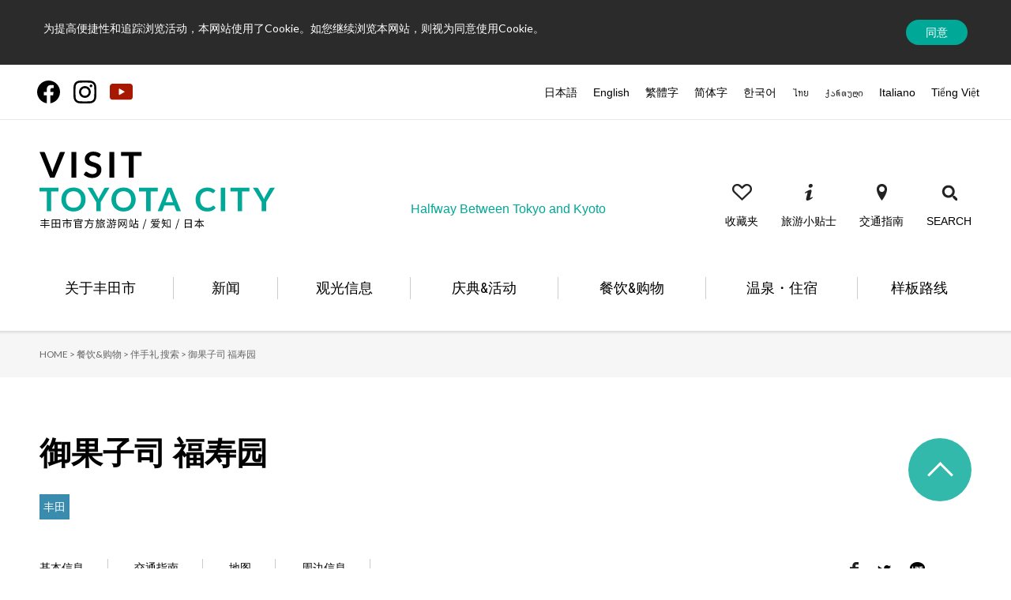

--- FILE ---
content_type: text/html; charset=UTF-8
request_url: https://www.tourismtoyota.jp/cn/foods/detail/12/
body_size: 12150
content:

<!DOCTYPE html>
<html lang="zh-CN">
<head>
<!-- Matomo -->
<script type="text/javascript">
  var _paq = window._paq || [];
  /* tracker methods like "setCustomDimension" should be called before "trackPageView" */
  _paq.push(['trackPageView']);
  _paq.push(['enableLinkTracking']);
  (function() {
    var u="https://piwik.pico7.net/";
    _paq.push(['setTrackerUrl', u+'matomo.php']);
    _paq.push(['setSiteId', '9']);
    var d=document, g=d.createElement('script'), s=d.getElementsByTagName('script')[0];
    g.type='text/javascript'; g.async=true; g.defer=true; g.src=u+'matomo.js'; s.parentNode.insertBefore(g,s);
  })();
</script>
<noscript><p><img src="https://piwik.pico7.net/matomo.php?idsite=9&amp;rec=1" style="border:0;" alt="" /></p></noscript>
<!-- End Matomo Code -->
<meta name="viewport" content="width=device-width,initial-scale=1.0" id="viewport">
<meta charset="utf-8"/><title>御果子司  福寿园 | 爱知县丰田市官方旅游网站“丰田旅游”</title>

<base href="https://www.tourismtoyota.jp/">


<meta name="keywords"    content="福寿园,爱知县,丰田市,和果子,">
<meta name="description" content="福寿园是昭和45年（1970）创建的和果子店。出售用料讲究、重视感觉和风味的当季点心。">

<link rel="apple-touch-icon" href="/apple-touch-icon.png">
<link rel="icon" type="image/png" href="/android-chrome-256x256.png">

<link rel="stylesheet" href="https://fonts.googleapis.com/css?family=Lato|Roboto+Condensed"/><link href="https://fonts.googleapis.com/css2?family=Yellowtail&display=swap" rel="stylesheet">
<link rel="stylesheet" href="/assets/css/html5reset.css"/><link rel="stylesheet" href="/assets/css/base.css"/><link rel="stylesheet" href="/assets/css/clearfix.css"/><link rel="stylesheet" href="/css/otherlan/lib/colorbox.css"/><link rel="stylesheet" href="/assets/css/add.css"/><link rel="stylesheet" href="/assets/slick/slick.css"/>
<script src="/assets/js/jquery.min.js"></script><script src="/assets/js/jquery.cookie.js"></script><script src="/assets/js/jquery.lib.js"></script><script src="/assets/js/jquery.proj.js"></script><script src="/assets/js/jquery.heightLine.js"></script><script src="/assets/slick/slick.js"></script>
<script src="/js/otherlan/lib/jquery.colorbox-min.js"></script><script src="/js/otherlan/common.js"></script>
    <meta property="fb:app_id" content="1658604554465081">
    <meta property="og:locale" content="zh_CN">
    <meta property="og:site_name" content="爱知县丰田市官方旅游网站“丰田旅游”">
    <meta property="og:title" content="御果子司  福寿园">
    <meta property="og:image" content="https://www.tourismtoyota.jp/upload/food_images/large/1a0a88b0a82c9d8834cb7c84e744bb11.jpg">
    <meta property="og:description" content="昭和45年（1970）创建的和果子店。出售用料讲究、重视感觉和风味的当季点心。">
    <meta property="og:url" content="https://www.tourismtoyota.jp/cn/foods/detail/12/">
    <meta property="og:type" content="article">


    <link rel="alternate" hreflang="ja" href="https://www.tourismtoyota.jp/foods/detail/12/" />
    <link rel="alternate" hreflang="en" href="https://www.tourismtoyota.jp/en/foods/detail/12/" />
    <link rel="alternate" hreflang="zh-Hant" href="https://www.tourismtoyota.jp/tw/foods/detail/12/" />
    <link rel="alternate" hreflang="zh-Hans" href="https://www.tourismtoyota.jp/cn/foods/detail/12/" />
    <link rel="alternate" hreflang="ko" href="https://www.tourismtoyota.jp/ko/foods/detail/12/" />
    <link rel="alternate" hreflang="th" href="https://www.tourismtoyota.jp/th/foods/detail/12/" />
    <link rel="alternate" hreflang="ka" href="https://www.tourismtoyota.jp/ka/foods/detail/12/" />
    <link rel="alternate" hreflang="it" href="https://www.tourismtoyota.jp/it/foods/detail/12/" />
    <link rel="alternate" href="https://www.tourismtoyota.jp/foods/detail/12/" hreflang="x-default" />

    
<!-- Global Site Tag (gtag.js) - Google Analytics -->
<script async src="https://www.googletagmanager.com/gtag/js?id=UA-92772010-4"></script>
<script>
  window.dataLayer = window.dataLayer || [];
  function gtag(){dataLayer.push(arguments)};
  gtag('js', new Date());

  gtag('config', 'UA-92772010-4');
</script>

               <!-- Facebook Pixel Code -->
       <script>
       !function(f,b,e,v,n,t,s)
       {if(f.fbq)return;n=f.fbq=function(){n.callMethod?
       n.callMethod.apply(n,arguments):n.queue.push(arguments)};
       if(!f._fbq)f._fbq=n;n.push=n;n.loaded=!0;n.version='2.0';
       n.queue=[];t=b.createElement(e);t.async=!0;
       t.src=v;s=b.getElementsByTagName(e)[0];
       s.parentNode.insertBefore(t,s)}(window, document,'script',
       'https://connect.facebook.net/en_US/fbevents.js');
       fbq('init', '130784342250937');
       fbq('track', 'PageView');
       </script>
       <noscript><img height="1" width="1" style="display:none"
       src="https://www.facebook.com/tr?id=130784342250937&ev=PageView&noscript=1"
       /></noscript>
       <!-- End Facebook Pixel Code -->
    </head>

<body id="spots" class="cn">
<a name="top" id="top"></a>

<div id="fb-root"></div>
<script async defer crossorigin="anonymous" src="https://connect.facebook.net/ja_JP/sdk.js#xfbml=1&version=v14.0" nonce="Tgqj5zJO"></script>

<script>
$(function(){
    $("#to_top").click(function () {
        $("html,body").animate({scrollTop:0},"slow");
    });
    $(window).scroll(function () {
        if($(window).scrollTop() > 150) {
            $("#to_top").fadeIn();
        } else {
            $("#to_top").fadeOut();
        }
    });
});
</script>
<script>!function(d,s,id){var js,fjs=d.getElementsByTagName(s)[0],p=/^http:/.test(d.location)?'http':'https';if(!d.getElementById(id)){js=d.createElement(s);js.id=id;js.src=p+'://platform.twitter.com/widgets.js';fjs.parentNode.insertBefore(js,fjs);}}(document, 'script', 'twitter-wjs');</script>

<div class="cookies font-lato">
  <div class="inner">
    <p class="txt-cookies">为提高便捷性和追踪浏览活动，本网站使用了Cookie。如您继续浏览本网站，则视为同意使用Cookie。</p>
    <p class="btn-cookies"><span>同意</span></p>
  </div>
</div>
<!-- /cookies -->

<header id="header" class="header pc">
  <div class="inner_lang">
    <div class="inner">
      <div class="header-top">
        <ul class="sns">
          <li><a href="https://www.facebook.com/TourismToyotaTW/" target="_blank"><img src="/img/common/ico_facebook2.svg" alt="Facebook" class="opacity"></a></li>
          <li><a href="https://www.instagram.com/visit_toyota_city/" target="_blank"><img src="/img/common/ico_instagram.svg" alt="Instagram" class="opacity"></a></li>
          <li style="filter: unset;"><a href="/cn/movies/"><img src="/assets/img/common/sns_bt003.svg" alt="Youtube" class="opacity" width="29"></a></li>
          <!-- <li><a href="/cn/movies/"><img src="/img/common/ico_youtube.svg" alt="Youtube" class="opacity" width="29"></a></li> -->
        </ul>
        <ul class="language">
          <li><a href="https://www.tourismtoyota.jp/foods/detail/12/">日本語</a></li><li><a href="https://www.tourismtoyota.jp/en/foods/detail/12/">English</a></li><li><a href="https://www.tourismtoyota.jp/tw/foods/detail/12/">繁體字</a></li><li><a href="https://www.tourismtoyota.jp/cn/foods/detail/12/">&#31616;体字</a></li><li><a href="https://www.tourismtoyota.jp/ko/foods/detail/12/">&#54620;&#44397;&#50612;</a></li><li><a href="https://www.tourismtoyota.jp/th/foods/detail/12/">ไทย</a></li><li><a href="https://www.tourismtoyota.jp/ka/foods/detail/12/">ქართული</a></li><li><a href="https://www.tourismtoyota.jp/it/foods/detail/12/">Italiano</a></li><li><a href="https://www.tourismtoyota.jp/vn/foods/detail/12/">Tiếng Việt</a></li>        </ul>
      </div>
    </div>
  </div>
  <div class="inner">
    <div class="header-box">
            <p class="header-logo"><a href="/cn/"><img src="/assets/img/common/logo_ph001_cn.svg" alt="爱知县丰田市官方旅游网站“丰田旅游”" width="300"></a></p>
            <p class="txt">Halfway Between Tokyo and Kyoto</p>
      <ul id="head_link_list" class="link">
        <li> <a href="/cn/favorites/">
          <figure> <img src="/assets/img/common/header_i001.png" alt="收藏夹">
            <figcaption>收藏夹</figcaption>
          </figure>
          </a> </li>

        <li class="sub-link-dropmenu">
          <figure> <img src="/assets/img/common/header_i002.png" alt="Travel Tips">
            <figcaption>旅游小贴士</figcaption>
          </figure>
          <div class="sub-dropmenu" style="display: none;">
            <div class="dropmenu-box">
              <div class="dropmenu-inner">
                <ul>
                  <li><a href="/cn/movies/">视频库</a></li>
                  <li><a href="/cn/photos/">图片库</a></li>
                  <li><a href="/cn/maps/">地图</a></li>
                  <li><a href="https://www.jnto.go.jp/safety-tips/chs/" target="_blank" rel="noopener">安全小助手（Safety tips）应用</a></li>
                </ul>
              </div>
            </div>
          </div>
        </li>
        
        <li> <a href="/cn/tools/access/">
          <figure> <img src="/assets/img/common/header_i003.png" alt="交通指南">
            <figcaption>交通指南</figcaption>
          </figure>
          </a>
        </li>

        <li class="toggle_search">
          <figure>
            <img src="/assets/img/common/header_i004.png" alt="SEARCH">
            <figcaption>SEARCH</figcaption>
          </figure>
        </li>
      </ul>
      <div id="head_gcse">
        <script async src="https://cse.google.com/cse.js?cx=e58049514322a477a"></script>
        <div class="gcse-search"></div>
        <span id="head_search_reset">CLOSE</span>
      </div>
    </div>
  </div>
  
    <nav class="gnav font-roboto pc">
    <ul>
      <li class="link-dropmenu"><span>关于丰田市</span>
        <div class="dropmenu">
          <div class="dropmenu-box">
            <div class="dropmenu-inner clearfix">
              <ul class="clearfix">
                <li><a href="/cn/about/">关于丰田市</a></li>
                              </ul>
            </div>
          </div>
        </div>
      </li>
      <li class="link-dropmenu"><span>新闻</span>
        <div class="dropmenu">
          <div class="dropmenu-box">
            <div class="dropmenu-inner clearfix">
              <ul class="clearfix">
                <li><a href="/cn/features/">专题</a></li>
                <li><a href="/cn/columns/">专栏</a></li>
                <li><a href="/cn/news/">新闻</a></li>
              </ul>
            </div>
          </div>
        </div>
      </li>
      <li class="link-dropmenu"><span>观光信息</span>
        <div class="dropmenu">
          <div class="dropmenu-box">
            <div class="dropmenu-inner clearfix">
              <ul class="clearfix">
                <li><a href="/cn/searches/?s_keyword%5B%5D=4&category_id=4">活动</a></li>
                <li><a href="/cn/searches/?s_keyword%5B%5D=5&category_id=5">美术馆</a></li>
                <li><a href="/cn/searches/?s_keyword%5B%5D=1&category_id=1">文化 &amp; 历史</a></li>
                <li><a href="/cn/searches/?s_keyword%5B%5D=3&category_id=3">自然</a></li>
                <li><a href="/cn/searches/?s_keyword%5B%5D=6&category_id=6">产业观光</a></li>
              </ul>
            </div>
          </div>
        </div>
      </li>
      <li class="link-dropmenu"><span>庆典&活动</span>
        <div class="dropmenu">
          <div class="dropmenu-box">
            <div class="dropmenu-inner clearfix">
              <ul class="clearfix">
                <li><a href="/cn/events/">节日搜索</a></li>
                <li><a href="/cn/events/yearly/">全年日历</a></li>
              </ul>
            </div>
          </div>
        </div>
      </li>
      <li class="link-dropmenu"><span>餐饮&购物</span>
        <div class="dropmenu">
          <div class="dropmenu-box">
            <div class="dropmenu-inner clearfix">
              <ul class="clearfix">
                <li><a href="/cn/foods/">美食、伴手礼</a></li>
                <li><a href="/cn/foods/search_foods/">美食 搜索</a></li>
                <li><a href="/cn/foods/search_souvenirs/">伴手礼 搜索</a></li>
              </ul>
            </div>
          </div>
        </div>
      </li>
      <li class="link-dropmenu"><span>温泉・住宿</span>
        <div class="dropmenu">
          <div class="dropmenu-box">
            <div class="dropmenu-inner clearfix">
              <ul class="clearfix">
                <li><a href="/cn/accommodations/search/">温泉・住宿搜索</a></li>
                <li><a href="/cn/accommodations/">温泉</a></li>
              </ul>
            </div>
          </div>
        </div>
      </li>
      <li><a href="/cn/searches/recommend_course/"><span>样板路线</span></a></li>
    </ul>
  </nav>
  <!-- /gnav --> 
  
</header>
<!-- /header -->

<div class="scroll-header-bg"></div>
<section class="scroll-header-wrap">
  <div class="scroll-header">
    <div class="inner">
            <p class="header-logo pc"><a href="/cn"><img src="/assets/img/common/logo_ph001_scroll.svg" alt="VISIT TOYOTA CITY" width="500"></a></p>
      <p class="header-logo sp"><a href="/cn"><img src="/assets/img/common/logo_ph001_cn.svg" alt="VISIT TOYOTA CITY" width="300"></a></p>
            <p class="txt sp">Halfway Between Tokyo and Kyoto</p>
      <div class="header-list">
        <li>
            <div class="header-menu">
                <p><span></span><span></span><span></span></p>
            </div>
        </li>
        <li class="btn_language">
            <span class="header-menu-language">
                <img src="/assets/img/common/sp/language_bt001.gif" alt="LANGUAGE">
            </span>
        </li>
        <li class="btn_search">
            <span class="header-menu-search">
                <img src="/assets/img/common/sp/search_bt001.png" alt="SEARCH">
            </span>
        </li>
      </div>
    </div>
  </div>

  <div class="scroll-nav-menu-search">
    <p class="btn-close"><img src="/assets/img/common/close_i001.png" alt="CLOSE"></p>
    <div class="clearfix">
      <div class="box-left">
        <script async src="https://cse.google.com/cse.js?cx=e58049514322a477a"></script>
        <div class="gcse-search"></div>
      </div>
    </div>
  </div>
  <!-- /nav-menu-language -->

  <nav class="scroll-nav-menu-language">
    <p class="btn-close"><img src="/assets/img/common/close_i001.png" alt="CLOSE"></p>
    <div class="clearfix">
      <div class="box-left">
        <ul class="language">
          <li><a href="https://www.tourismtoyota.jp/foods/detail/12/">日本語</a></li><li><a href="https://www.tourismtoyota.jp/en/foods/detail/12/">English</a></li><li><a href="https://www.tourismtoyota.jp/tw/foods/detail/12/">繁體字</a></li><li><a href="https://www.tourismtoyota.jp/cn/foods/detail/12/">&#31616;体字</a></li><li><a href="https://www.tourismtoyota.jp/ko/foods/detail/12/">&#54620;&#44397;&#50612;</a></li><li><a href="https://www.tourismtoyota.jp/th/foods/detail/12/">ไทย</a></li><li><a href="https://www.tourismtoyota.jp/ka/foods/detail/12/">ქართული</a></li><li><a href="https://www.tourismtoyota.jp/it/foods/detail/12/">Italiano</a></li><li><a href="https://www.tourismtoyota.jp/vn/foods/detail/12/">Tiếng Việt</a></li>        </ul>
      </div>
    </div>
  </nav>
  <!-- /nav-menu-language --> 

  <nav class="scroll-nav-menu">
    <p class="btn-close"><img src="/assets/img/common/close_i001.png" alt="CLOSE"></p>
    <dl>
      <dt><a href="/cn">HOME</a></dt>
    </dl>
    <dl>
      <dt class="toggle"><span>关于丰田市</span></dt>
      <dd>
        <ul>
          <li><a href="/cn/about/">关于丰田市</a></li>
                  </ul>
      </dd>
    </dl>
    <dl>
      <dt class="toggle"><span>新闻</span></dt>
      <dd>
        <ul>
          <li><a href="/cn/features/">专题</a></li>
          <li><a href="/cn/columns/">专栏</a></li>
          <li><a href="/cn/news/">新闻</a></li>
        </ul>
      </dd>
    </dl>
    <dl>
      <dt class="toggle"><span>观光信息</span></dt>
      <dd>
        <ul>
            <li><a href="/cn/searches/?s_keyword%5B%5D=4&category_id=4">活动</a></li>
            <li><a href="/cn/searches/?s_keyword%5B%5D=1&category_id=1">文化 &amp; 历史</a></li>
            <li><a href="/cn/searches/?s_keyword%5B%5D=6&category_id=6">产业观光</a></li>
            <li><a href="/cn/searches/?s_keyword%5B%5D=5&category_id=5">美术馆</a></li>
            <li><a href="/cn/searches/?s_keyword%5B%5D=3&category_id=3">自然</a></li>
        </ul>
      </dd>
    </dl>
    <dl>
      <dt class="toggle"><span>庆典&活动</span></dt>
      <dd>
        <ul>
          <li><a href="/cn/events/">搜索观光活动</a></li>
          <li><a href="/cn/events/yearly/">全年日历</a></li>
        </ul>
      </dd>
    </dl>
    <dl>
      <dt class="toggle"><span>餐饮&购物</span></dt>
      <dd>
        <ul>
          <li><a href="/cn/foods/">美食、伴手礼</a></li>
          <li><a href="/cn/foods/search_foods/">美食 搜索</a></li>
          <li><a href="/cn/foods/search_souvenirs/">伴手礼 搜索</a></li>
        </ul>
      </dd>
    </dl>
    <dl>
      <dt class="toggle"><span>住宿</span></dt>
      <dd>
        <ul>
          <li><a href="/cn/accommodations/search/">温泉・住宿搜索</a></li>
          <li><a href="/cn/accommodations/">温泉</a></li>
        </ul>
      </dd>
    </dl>
    <dl>
      <dt><a href="/cn/searches/recommend_course/">样板路线</a></dt>
    </dl>
    <div class="box-scroll clearfix">
      <ul class="sns">
        <li><a href="https://www.facebook.com/TourismToyotaTW/" target="_blank"><img src="/img/common/ico_facebook2.svg" alt="Facebook" class="opacity"></a></li>
        <li><a href="https://www.instagram.com/visit_toyota_city/" target="_blank"><img src="/img/common/ico_instagram.svg" alt="Instagram" class="opacity"></a></li>
        <li><a href="/cn/movies/"><img src="/img/common/ico_youtube.svg" alt="Youtube" class="opacity"></a></li>
      </ul>
      <div class="box-left">
        <ul class="link clearfix">
          <li><a href="/cn/favorites/">收藏夹</a></li>
          <li><a href="/cn/tools/access/">交通指南</a></li>
        </ul>
      </div>
    </div>
  </nav>
  <!-- /nav-menu --> 
  
</section>
<!-- /scroll-header -->


<div class="container">
    <script src="/assets/js/search.js"></script>

<script>
$(function(){
            $(".group_1").colorbox({rel:'group_1', transition:"none", width:"75%", height:"95%"});
    });
</script>

<script>
$(function(){
    });
function addToFavorite(point_id) {
    var csrfToken = "d58d890c46f53917a83fce135c6b9804dda265c11ee03f37ac9c65880fc240181aa80de91d14fc1d7aed941c44ce9f54241566f8ec5819c210e8de2e1dafe39f";
    $.ajax({
        headers: {'X-CSRF-Token': csrfToken},
        type : 'POST',
        dataType : 'json',
        url : '/favorites/add_favorite',
        data : {
            point_id : point_id,
        },
        cache : false,
    }).done(function(data) {
        if (data.status) {
            alert("已加入收藏夹。");
        }
    }).fail(function(XMLHttpRequest, textStatus, errorThrown) {
        // alert('Error : ' + errorThrown);
    });
}

function delToFavorite(point_id) {
    var csrfToken = "d58d890c46f53917a83fce135c6b9804dda265c11ee03f37ac9c65880fc240181aa80de91d14fc1d7aed941c44ce9f54241566f8ec5819c210e8de2e1dafe39f";
    $.ajax({
        headers: {'X-CSRF-Token': csrfToken},
        type : 'POST',
        dataType : 'json',
        url : '/favorites/del_favorite',
        data : {
            point_id : point_id,
        },
        cache : false,
    }).done(function(data) {
        if (data.status) {
            alert("已从收藏夹中删除。");
        }
    }).fail(function(XMLHttpRequest, textStatus, errorThrown) {
        // alert('Error : ' + errorThrown);
    });
}
</script>

<div class="topicpath">
    <ol>
        <li><a href="/cn/">HOME &gt;</a></li>
        <li>餐饮&购物 &gt;</li>
                <li><a href="/cn/foods/search_souvenirs/">伴手礼 搜索</a> &gt;</li>
                <li>御果子司  福寿园</li>
    </ol>
</div>
<!-- /topicpath -->

<div class="main">
    <div class="contents detail">
        <div id="detail_title" class="clearfix ttl-searches">
          <h3 class="ttl-sub-cmn">御果子司  福寿园</h3>
          <div class="plans_cate">
                            <span class="area03">丰田</span>&ensp;
                      </div>
        </div>
        <div id="detail_box" class="clearfix detail_box_searches">
            <ul id="detail_nav">
                <li>
                    <a href="#outline">基本信息</a>
                </li>
                <li>
                    <a href="#spot_access">交通指南</a>
                </li>
                <li>
                    <a href="#spot_map">地图</a>
                </li>
                <li>
                    <a href="#area">周边信息</a>
                </li>
            </ul>
            <ul id="detail_link">
                                                                    <li><a href="javascript:void(0)" class="spot_favorite_del_btn" onclick="addToFavorite('food_12');return false;"></a></li>
                            </ul>
            <ul class="sns">
                <li>
                    <a href="http://www.facebook.com/sharer.php?u=https://www.tourismtoyota.jp/cn/foods/detail/12/&amp;t=%E5%BE%A1%E6%9E%9C%E5%AD%90%E5%8F%B8++%E7%A6%8F%E5%AF%BF%E5%9B%AD" onClick="window.open(encodeURI(decodeURI(this.href)), 'sharewindow', 'width=550, height=450, personalbar=0, toolbar=0, scrollbars=1, resizable=1'); return false;">
                        <img src="../assets/img/common/sns_bt001.png" alt="Facebook">
                    </a>
                </li>
                <li>
                    <a href="http://twitter.com/share?text=爱知县丰田市官方旅游网站“丰田旅游” %E5%BE%A1%E6%9E%9C%E5%AD%90%E5%8F%B8++%E7%A6%8F%E5%AF%BF%E5%9B%AD&amp;url=https://www.tourismtoyota.jp/cn/foods/detail/12/" onClick="window.open(encodeURI(decodeURI(this.href)), 'tweetwindow', 'width=550, height=450, personalbar=0, toolbar=0, scrollbars=1, resizable=1'); return false;">
                        <img src="../assets/img/common/sns_bt007.png" alt="Tweet">
                    </a>
                </li>
                <li>
                    <a href="http://line.me/R/msg/text/?爱知县丰田市官方旅游网站“丰田旅游” %E5%BE%A1%E6%9E%9C%E5%AD%90%E5%8F%B8++%E7%A6%8F%E5%AF%BF%E5%9B%AD%0D%0Ahttps%3A%2F%2Fwww.tourismtoyota.jp%2Fcn%2Ffoods%2Fdetail%2F12%2F">
                        <img src="../assets/img/common/sns_bt008.png" alt="Send by LINE">
                    </a>
                </li>
            </ul>
        </div>
        <div class="clearfix">
            <div id="mainarea">
                <div id="searches">
                    <ul class="top_slider">
                                                <li>
                            <img src="upload/food_images/large/1a0a88b0a82c9d8834cb7c84e744bb11.jpg" alt="御果子司  福寿园">
                        </li>
                                                <li>
                            <img src="upload/food_images/large/662eb5858af5e6c60a741995e7bf3d78.jpg" alt="御果子司  福寿园">
                        </li>
                                                <li>
                            <img src="upload/food_images/large/f178cc5d3508b3b8595139df1b404bcf.jpg" alt="御果子司  福寿园">
                        </li>
                                                <li>
                            <img src="upload/food_images/large/1153ea609fb67a69c4691b6f61f7fe99.jpg" alt="御果子司  福寿园">
                        </li>
                                                <li>
                            <img src="upload/food_images/large/0e16ea5494d439d4266791e3d47c2a9e.jpg" alt="御果子司  福寿园">
                        </li>
                                            </ul>
                </div>
                <p class="lead_searches">昭和45年（1970）创建的和果子店。出售用料讲究、重视感觉和风味的当季点心。</p>
                
                                                            <section class="spot_box clearfix">
                            <ul class="four_col_list">
                                <li>
                                    <a class="group_1" href="upload/food_images/large/8bba83c69cb9bd9f4a80d6bb1494cd8a.jpg">
                                        <img src="upload/food_images/large/8bba83c69cb9bd9f4a80d6bb1494cd8a.jpg" alt="御果子司  福寿园">
                                    </a>
                                </li>
                                <li>
                                    <a class="group_1" href="upload/food_images/large/067471af32f993647398859462d59eee.jpg">
                                        <img src="upload/food_images/large/067471af32f993647398859462d59eee.jpg" alt="御果子司  福寿园">
                                    </a>
                                </li>
                                <li>
                                    <a class="group_1" href="upload/food_images/large/23c9a3b456e54ce75555dca629398946.jpg">
                                        <img src="upload/food_images/large/23c9a3b456e54ce75555dca629398946.jpg" alt="御果子司  福寿园">
                                    </a>
                                </li>
                                <li>
                                    <a class="group_1" href="upload/food_images/large/0cf68eb135fdd5f66bbf8ca3bc6d2c6e.jpg">
                                        <img src="upload/food_images/large/0cf68eb135fdd5f66bbf8ca3bc6d2c6e.jpg" alt="御果子司  福寿园">
                                    </a>
                                </li>
                            </ul>
                        </section>
                                                                                <section class="spot_box">
                            <h2><丰田的桃子果冻></h2>
                        </section>
                                                                                <section class="spot_box clearfix">
                            <p class="spot_img2"><a class="group_1" href="upload/food_images/large/45e4ec01faef8b31511d04d3af919543.jpg"><img src="upload/food_images/large/45e4ec01faef8b31511d04d3af919543.jpg" alt=""></a></p>
                            <p class="spot_txt2">这是使用当地丰田今年产的桃子手工制作的果冻。Q弹的果冻富含果汁，将美味的桃子包裹。味道和香味都是天然的，请在冰箱里冰过之后享用。</p>
                        </section>
                                                                                <section class="spot_box">
                            <h2><食物印刷></h2>
                        </section>
                                                                                <section class="spot_box only_txt">
                            <p>
                                可以在煎饼、馒头、蛋糕上印刷上自己喜爱的照片和Logo。                            </p>
                        </section>
                                                                                <section class="spot_box">
                            <ul class="three_col_list">
                                <li>
                                    <a class="group_1" href="upload/food_images/large/1508fb77ba76434704af6a190a9eee45.jpg">
                                        <img src="upload/food_images/large/1508fb77ba76434704af6a190a9eee45.jpg" alt="">
                                    </a>
                                </li>
                                <li>
                                    <a class="group_1" href="upload/food_images/large/2b2b059c92bd75a4e35148367e8cbe7e.jpg">
                                        <img src="upload/food_images/large/2b2b059c92bd75a4e35148367e8cbe7e.jpg" alt="">
                                    </a>
                                </li>
                                <li>
                                    <a class="group_1" href="upload/food_images/large/064cea48f0b745dcffb95f6a3a7d7d21.jpg">
                                        <img src="upload/food_images/large/064cea48f0b745dcffb95f6a3a7d7d21.jpg" alt="">
                                    </a>
                                </li>
                            </ul>
                        </section>
                                                    
                <div id="outline">
                    <div class="ttl-detail-line clearfix">
                        <h4 class="ttl-sub-cmn-02">基本信息</h4>
                        <div class="list_cate">
                                                        <p><img src="upload/facility_languages/73d56a212a670e08a8a4eef632882d47.png" alt="礼品・商店" title="礼品・商店"/></p>
                                                        <p><img src="upload/facility_languages/869403b863b9e9b79666ad89215a1459.png" alt="停车场" title="停车场"/></p>
                                                    </div>
                    </div>
                    <table>
                                                <tr>
                            <th>地址</th>
                            <td>〒470-1216<br />丰田市和会町新切41-3</td>
                        </tr>
                                                                        <tr>
                            <th>费用</th>
                            <td>【丰田的桃子果冻】280円日元<br />
※ 7月至9月期间出售<br />
※ 费用有可能会发生变化，请在官方网站确认。</td>
                        </tr>
                                                                        <tr>
                            <th>营业日期・时间</th>
                            <td>9:00～18:00(最终接待)</td>
                        </tr>
                                                                        <tr>
                            <th>电话号码</th>
                            <td>0565-21-0721</td>
                        </tr>
                                                                        <tr>
                            <th>停车场</th>
                            <td>4个停车位</td>
                        </tr>
                                                                                                <tr>
                            <th>定休日</th>
                            <td>星期二</td>
                        </tr>
                                                                                                                        <tr>
                            <th>出售福寿园点心的店铺</th>
                            <td>自产自销广场、Meglia总店、绿色中心三好店、绿色中心朝日丘、A生协畝部店<br />
<只限桃子果冻销售期间><br />
绿色中心松平店、猿投选果场</td>
                        </tr>
                                                                                                                        <tr id="spot_access">
                            <th>公共交通工具</th>
                            <td>在爱知县环状铁路的“三河上乡”站下车，步行约20分。</td>
                        </tr>
                                                                        <tr>
                            <th>自驾车</th>
                            <td>从伊势湾岸汽车道的“丰田东IC”约11分钟车程。</td>
                        </tr>
                                                                        <tr>
                            <th>相关网站</th>
                            <td>
                                                                                                        <a href="http://www.2910-en.com/" target="_blank" rel="noopener">御果子司  福寿园  官方网站</a>
                                                                    <br>                                    <a href="https://fukujyuen.thebase.in/" target="_blank" rel="noopener">御果子司  福寿园  线上店铺</a>
                                                                    <br>                                    <a href="https://www.facebook.com/2910en/" target="_blank" rel="noopener">御果子司  福寿园  facebook</a>
                                                                    <br>                                    <a href="http://toyota-marche.jp/item/%E7%A6%8F%E5%AF%BF%E5%9C%92%e3%80%80%E3%81%BF%E3%81%9F%E3%82%89%E3%81%97%E3%81%A0%E3%82%93%E3%81%94" target="_blank" rel="noopener">WE LOVE丰田集市“福寿园”</a>
                                                            </td>
                        </tr>
                                            </table>
                </div>
                <div id="spot_map">
    <div class="ttl-detail-line clearfix">
        <h4 class="ttl-sub-cmn-02">地图</h4>
        <p class="map_btn">
            <a href="javascript:void(0)" onclick="toGoogleMap(35.008517,137.122415);return false;">用GoogleMap去这儿</a>
        </p>
    </div>
    <form id="access_map">
        <div id="map_content">
            <iframe src="https://www.google.com/maps/embed/v1/place?key=AIzaSyCnx8yFgfFRkzKCcZRVEuBuFRG4LQYxB8s&q=35.008517,137.122415&zoom=16" scrolling="no" mapTypeControl="no" marginheight="0" marginwidth="0" width="100%" height="300" frameborder="0" ></iframe>
        </div>
    </form>
</div>
                <br>
                <br>
                                <div id="area">
                    <div class="ttl-detail-line clearfix">
                        <h4 class="ttl-sub-cmn-02">周边信息</h4>
                    </div>
                    <div class="area_spot_box">
                        <ul class="area_slider">
                                                        <li>
                                <a href="/cn/foods/detail/11/">
                                                                        <p class="area_food_img">
                                        <img src="upload/food_images/large/9cb4ee329564abb255f581a86872afb6.jpg" alt="合资公司 野田味噌商店">                                    </p>
                                    <p class="ttl-area">合资公司 野田味噌商店</p>
                                    <p class="plans_cate">丰田</p>
                                    <p class="txt-area">野田味噌今年将迎来创业90周年，是坚守交给四季自然的天然酿造方法的味增藏。全部都在木桶中酿造的味噌，拥有传统的味道和香味，是非常考究的味噌。公司全体人员都在为成为日本最好的味噌藏而努力。请到直销店看看吧。</p>
                                    <div class="list_cate">
                                                                                <p>
                                            <img src="upload/facility_languages/73d56a212a670e08a8a4eef632882d47.png" alt="礼品・商店" />
                                        </p>
                                                                                <p>
                                            <img src="upload/facility_languages/869403b863b9e9b79666ad89215a1459.png" alt="停车场" />
                                        </p>
                                                                            </div>
                                </a>
                            </li>
                                                        <li>
                                <a href="/cn/foods/detail/52/">
                                                                        <p class="area_food_img">
                                        <img src="upload/food_images/large/613a7a28ca12f33be81b9f3e19f36c90.jpg" alt="碧园 茶之纯平">                                    </p>
                                    <p class="ttl-area">碧园 茶之纯平</p>
                                    <p class="plans_cate">丰田</p>
                                    <p class="txt-area">要做出好茶，“人手”不可欠缺。
首先，“养地”是茶树的根基。碧园的茶园，从很久以前就以有机资材为基础整备茶树喜欢的环境。
其次，“工匠的手”非常重要。从手工采摘开始，手工分类，碧园出产的顶级茶叶都是人工进行选别的。正因为工匠的“手”的加入，才能制作出好茶。
顶级茶叶，制作好了之后拿进冷藏室，进行传统的手工作业。
目视确认茶叶的状态，只留下好的，不断重复一片一片仔细挑选。
正是“以心传心”。创业148年以来，制茶的传统技能从父亲传给儿子，儿子再传给孙子，一直传承到现在。</p>
                                    <div class="list_cate">
                                                                                <p>
                                            <img src="upload/facility_languages/73d56a212a670e08a8a4eef632882d47.png" alt="礼品・商店" />
                                        </p>
                                                                            </div>
                                </a>
                            </li>
                                                        <li>
                                <a href="/cn/foods/detail/172/">
                                                                        <p class="area_food_img">
                                        <img src="upload/food_images/large/962673250647d482b57367.jpg" alt="自然果工房　红豆庵">                                    </p>
                                    <p class="ttl-area">自然果工房　红豆庵</p>
                                    <p class="plans_cate">丰田</p>
                                    <p class="txt-area">红豆庵，对每一个素材都非常考究，真诚地制作糕点。其中，尤其希望将“红豆”优良的营养成分和魅力传达给大家。日式糕点中饱含了师傅的技术和雅致的外观。请品尝可以感受季节的味道。
希望能为大家带来笑容。</p>
                                    <div class="list_cate">
                                                                                <p>
                                            <img src="upload/facility_languages/73d56a212a670e08a8a4eef632882d47.png" alt="礼品・商店" />
                                        </p>
                                                                                <p>
                                            <img src="upload/facility_languages/869403b863b9e9b79666ad89215a1459.png" alt="停车场" />
                                        </p>
                                                                                <p>
                                            <img src="upload/facility_languages/495f0a6ff4040d4ce3a5275ba8ec8b91.png" alt="餐厅" />
                                        </p>
                                                                                <p>
                                            <img src="upload/facility_languages/ff79d65e785532775c32b9e90e3a972f.png" alt="卫生间" />
                                        </p>
                                                                                <p>
                                            <img src="upload/facility_languages/dc21511f498b0faf3b6a7306b4f91bdc.png" alt="信用卡" />
                                        </p>
                                                                            </div>
                                </a>
                            </li>
                                                        <li>
                                <a href="/cn/foods/detail/15/">
                                                                        <p class="area_food_img">
                                        <img src="upload/food_images/large/6c944b6b83c0e74813f8f56c7b1ceb27.jpg" alt="高香园">                                    </p>
                                    <p class="ttl-area">高香园</p>
                                    <p class="plans_cate">丰田</p>
                                    <p class="txt-area">从江户时代延续下来的茶的产地，爱知县丰田市吉原町。不通过修剪整修茶树形状，是完全交给大自然去栽培的自然茶园，园主是京都府茶审查技术竞技比赛的冠军（爱知县唯一一个)，他为了培育出味道和香味都浓郁的茶叶，认真选定有机肥料，从养地到茶叶加工•完成采用一条龙生产。由当地采茶人采用爱知特有的传统采摘方法进行手工采摘（抹茶•深蒸茶) 。
</p>
                                    <div class="list_cate">
                                                                                <p>
                                            <img src="upload/facility_languages/73d56a212a670e08a8a4eef632882d47.png" alt="礼品・商店" />
                                        </p>
                                                                                <p>
                                            <img src="upload/facility_languages/869403b863b9e9b79666ad89215a1459.png" alt="停车场" />
                                        </p>
                                                                            </div>
                                </a>
                            </li>
                                                    </ul>
                        <div class="slide-btn">
                            <p class="prev">
                                <img src="../assets/img/home/prev_bt001.png" alt="PREV" class="opacity">
                            </p>
                            <p class="next">
                                <img src="../assets/img/home/next_bt001.png" alt="NEXT" class="opacity">
                            </p>
                        </div>
                    </div>
                </div>
                                                <div id="reco_spot">
                    <div class="ttl-detail-line clearfix">
                        <h4 class="ttl-sub-cmn-02">这些也是推荐景点</h4>
                    </div>
                    <div class="reco_spot_box">
                        <ul class="reco_slider">
                                                        <li>
                                <a href="/cn/foods/detail/16/">
                                                                        <p class="reco_spot_img">
                                        <img src="upload/food_images/large/c0627dac816dae47e399460dcbbeef2e.jpg" alt="日月最中总本铺  川村屋">                                    </p>
                                    <p class="ttl-area">日月最中总本铺  川村屋</p>
                                    <p class="plans_cate">足助</p>
                                    <p class="txt-area">从大正5年（1916）创业之初起一直坚持制作的“日月最中”，使用北海道产的大手亡白豆和优质砂糖慢火精心制熬制成味道浓郁、带有光泽的白豆沙馅，外皮使用糯米制作而成。特制的最中外皮拿在手里不会悉悉索索掉皮，吃到口中也不会贴上颚。为了改变大家对普通最中的印象，川村屋一直在持续努力着。
外皮上的“日月”文字，由来于元弘之乱（1331年）参加南朝后醍醐天皇的倒幕活动，在笠置山之战中作为总大将奋战的足助次郎重范公使用的战旗上印着的“日月”。
诞生已一百多年的日月最中，现在也是足助的著名糕点，受到大家的喜爱。</p>
                                    <div class="list_cate">
                                                                            </div>
                                </a>
                            </li>
                                                        <li>
                                <a href="/cn/foods/detail/50/">
                                                                        <p class="reco_spot_img">
                                        <img src="upload/food_images/large/ee2d2b548ed6aa32da9ae67c8fb9a0da.jpg" alt="德本馒头本铺">                                    </p>
                                    <p class="ttl-area">德本馒头本铺</p>
                                    <p class="plans_cate">松平</p>
                                    <p class="txt-area">昭和21年（1946）创建。上一代主人对江户时代中期为修行献身的德本上人的遗德深感敬佩，给店铺取名“德本馒头”。自创业以来，一直致力于制作日式点心烤馒头。除了白豆沙馅外，还有抹茶馅、季节限定的栗子馅、柚子馅，种类虽然不多，但受到市内外以及海外朋友的广泛好评。</p>
                                    <div class="list_cate">
                                                                            </div>
                                </a>
                            </li>
                                                        <li>
                                <a href="/cn/foods/detail/55/">
                                                                        <p class="reco_spot_img">
                                        <img src="upload/food_images/large/6debdf6925cb26dd2f026aba2de17448.jpg" alt="果铺 近江屋">                                    </p>
                                    <p class="ttl-area">果铺 近江屋</p>
                                    <p class="plans_cate">丰田</p>
                                    <p class="txt-area">近江屋是丰田市有80多年历史的老字号日式点心铺。既有传统的日式点心，又有使用时令当地食材的甜点，深受各个年龄层顾客的喜爱。店铺认为美味的日式点心来自“红豆馅”，请大家一定品尝近江屋的招牌商品“红豆饭馒头”和第4代店主企划的“OIDEN卷”。
店铺按照传统的制法不怕麻烦，想办法保持红豆原本的颜色、光泽、风味，多年来一直努力制作美味“馅”。经过附近的朋友，请一定到店里看看哦。</p>
                                    <div class="list_cate">
                                                                            </div>
                                </a>
                            </li>
                                                        <li>
                                <a href="/cn/foods/detail/63/">
                                                                        <p class="reco_spot_img">
                                        <img src="upload/food_images/large/3741e26f840c397aac607e43b0dafb7d.jpg" alt="果子处 丰田两口屋">                                    </p>
                                    <p class="ttl-area">果子处 丰田两口屋</p>
                                    <p class="plans_cate">丰田</p>
                                    <p class="txt-area"></p>
                                    <div class="list_cate">
                                                                            </div>
                                </a>
                            </li>
                                                    </ul>
                        <div class="slide-btn">
                            <p class="prev">
                                <img src="../assets/img/home/prev_bt001.png" alt="PREV" class="opacity">
                            </p>
                            <p class="next">
                                <img src="../assets/img/home/next_bt001.png" alt="NEXT" class="opacity">
                            </p>
                        </div>
                    </div>
                </div>
                            </div>
            <!-- /mainarea -->
                <div id="side">
        <div class="search">
            <h3 class="ttl-sub-cmn">餐饮&购物</h3>
            <form action="/cn/foods/search_foods/" method="get" id="side_form">
                <div class="search_box">
                    <dl>
                        <dt>关键词搜索</dt>
                        <dd>
                            <input id="keyword_input" type="text" name="s_freeword" class="search_txt" size="20" maxlength="255" value="">
                        </dd>
                    </dl>
                    <dl class="search_area">
                        <dt>从地区选择</dt>
                        <dd>
                            <span>从地区选择</span>
                            <ul>
                                                                                                                            <li>
                                    <label><input type="checkbox" name="s_region[]" value="2321101">松平</label>
                                </li>
                                                                                            <li>
                                    <label><input type="checkbox" name="s_region[]" value="2321102">旭</label>
                                </li>
                                                                                            <li>
                                    <label><input type="checkbox" name="s_region[]" value="2321103">丰田</label>
                                </li>
                                                                                            <li>
                                    <label><input type="checkbox" name="s_region[]" value="2321104">稻武</label>
                                </li>
                                                                                            <li>
                                    <label><input type="checkbox" name="s_region[]" value="2321105">藤冈</label>
                                </li>
                                                                                            <li>
                                    <label><input type="checkbox" name="s_region[]" value="2321106">足助</label>
                                </li>
                                                                                            <li>
                                    <label><input type="checkbox" name="s_region[]" value="2321107">小原</label>
                                </li>
                                                                                            <li>
                                    <label><input type="checkbox" name="s_region[]" value="2321108">下山</label>
                                </li>
                                                        </ul>
                        </dd>
                    </dl>
                    <dl class="search_genre">
                        <dt>从分类选择</dt>
                        <dd>
                            <span>从分类选择</span>
                            <ul>
                                                                                                            <li><label><input type="checkbox" name="s_keyword[]" id="kclick_5" value="5" >西式糕点</label></li>
                                                                            <li><label><input type="checkbox" name="s_keyword[]" id="kclick_6" value="6" >日式糕点</label></li>
                                                                            <li><label><input type="checkbox" name="s_keyword[]" id="kclick_4" value="4" >酒・酿造品</label></li>
                                                                            <li><label><input type="checkbox" name="s_keyword[]" id="kclick_7" value="7" >特产</label></li>
                                                                            <li><label><input type="checkbox" name="s_keyword[]" id="kclick_10" value="10" >茶</label></li>
                                                                            <li><label><input type="checkbox" name="s_keyword[]" id="kclick_11" value="11" >其他</label></li>
                                                                                                </ul>
                        </dd>
                    </dl>
                    <p class="search_btn">
                        <button type="submit" name="s" value="">旅游景点搜索</button>
                    </p>
                </div>
            </form>
        </div>
    </div>
    <!-- /side -->
</div>
    </div>
</div>
<!-- /main -->
<footer class="footer font-lato">
  <div class="footer-top">
    <div class="inner">
      <p class="footer-logo"><a href="/cn"><img src="/assets/img/common/logo_ph001_cn.svg" alt="爱知县丰田市官方旅游网站“丰田旅游”" width="380"></a></p>
      <ul class="sns pc">
        <li><a href="https://www.facebook.com/TourismToyotaTW/" target="_blank"><img src="/img/common/ico_facebook2.svg" alt="Facebook" class="opacity"></a></li>
        <li><a href="https://www.instagram.com/visit_toyota_city/" target="_blank"><img src="/img/common/ico_instagram.svg" alt="Instagram" class="opacity"></a></li>
        <li><a href="/cn/movies/"><img src="/img/common/ico_youtube.svg" alt="Youtube" class="opacity"></a></li>
      </ul>
      <p class="map pc"><img src="/assets/img/common/footer_ph001.png" alt="TOYOTACITY"></p>
    </div>
  </div>
  <div class="footer-nav pc">
    <div class="inner">
      <div class="clearfix mab60">
        <dl class="nav01">
          <dt>关于丰田市</dt>
          <dd>
            <ul>
              <li><a href="/cn/about/">关于丰田市</a></li>
                          </ul>
          </dd>
        </dl>
        <dl class="nav02">
          <dt>新闻</dt>
          <dd>
            <ul>
              <li><a href="/cn/features/">专题</a></li>
              <li><a href="/cn/columns/">专栏</a></li>
              <li><a href="/cn/news/">新闻</a></li>
            </ul>
          </dd>
        </dl>
        <dl class="nav03">
          <dt>观光信息</dt>
          <dd>
            <ul>
                <li><a href="/cn/searches/?s_keyword%5B%5D=4&category_id=4">活动</a></li>
                <li><a href="/cn/searches/?s_keyword%5B%5D=1&category_id=1">文化 &amp; 历史</a></li>
                <li><a href="/cn/searches/?s_keyword%5B%5D=6&category_id=6">产业观光</a></li>
                <li><a href="/cn/searches/?s_keyword%5B%5D=5&category_id=5">美术馆</a></li>
                <li><a href="/cn/searches/?s_keyword%5B%5D=3&category_id=3">自然</a></li>
            </ul>
          </dd>
        </dl>
        <dl class="nav04">
          <dt><span style="font-size:95%;">庆典&活动</span></dt>
          <dd>
            <ul>
              <li><a href="/cn/events/">搜索观光活动</a></li>
              <li><a href="/cn/events/yearly/">全年日历</a></li>
            </ul>
          </dd>
        </dl>
      </div>
      <div class="clearfix">
        <dl class="nav05">
          <dt>餐饮&购物</dt>
          <dd class="clearfix">
            <ul>
              <li><a href="/cn/foods/">美食、伴手礼</a></li>
              <li><a href="/cn/foods/search_foods/">美食 搜索</a></li>
              <li><a href="/cn/foods/search_souvenirs/">伴手礼 搜索</a></li>
            </ul>
          </dd>
        </dl>
        <dl class="nav06">
          <dt>旅游小贴士</dt>
          <dd>
            <ul>
              <li><a href="/cn/tools/access/"></a></li>
              <li><a href="/cn/movies/">视频库</a></li>
              <li><a href="/cn/photos/">图片库</a></li>
              <li><a href="/cn/maps/">地图</a></li>
            </ul>
          </dd>
        </dl>
        <dl class="nav07">
          <dt><span style="font-size:95%;">住宿</span></dt>
          <dd>
            <ul>
            <li><a href="/cn/accommodations/search/">温泉・住宿搜索</a></li>
            <li><a href="/cn/accommodations/">温泉</a></li>
            </ul>
          </dd>
        </dl>
        <div class="nav-list">
          <ul>
            <li><a href="/cn/searches/recommend_course/">样板路线</a></li>
          </ul>
        </div>
      </div>
    </div>
  </div>
  <div class="footer-bottom">
    <div class="inner">
      <p class="banner pc"><a href="https://www.tourismtoyota.jp/en/" target="_blank"><img src="/assets/img/common/banner_bt001.gif" alt="TOURISM TOYOTA" class="opacity"></a></p>
      <p class="copy">&copy; TOURISM TOYOTA</p>
    </div>
  </div>
</footer>
<!-- /footer -->

</div><!-- /container -->
<aside id="to_top">TOP</aside>


<style>
img {
        -webkit-touch-callout:none;
    -webkit-user-select:none;
    -moz-touch-callout:none;
    -moz-user-select:none;
    user-select:none;
}
</style>

<script>
$(function(){
    // 右クリック無効
    $('img').on('contextmenu',function(e){
        return false;
    });
    $('#cboxContent').on('contextmenu',function(e){
        return false;
    });
    // 画像ドラッグ禁止
    $('img').attr('onmousedown', 'return false');
    $('img').attr('onselectstart', 'return false');
    $('#cboxContent').attr('onmousedown', 'return false');
    $('#cboxContent').attr('onselectstart', 'return false');
});
</script>

<!-- JS -->
</body>
</html>


--- FILE ---
content_type: image/svg+xml
request_url: https://www.tourismtoyota.jp/assets/img/common/logo_ph001_cn.svg
body_size: 7444
content:
<?xml version="1.0" encoding="utf-8"?>
<!-- Generator: Adobe Illustrator 21.0.0, SVG Export Plug-In . SVG Version: 6.00 Build 0)  -->
<svg version="1.1" xmlns="http://www.w3.org/2000/svg" xmlns:xlink="http://www.w3.org/1999/xlink" x="0px" y="0px" width="362px"
	 height="120px" viewBox="0 0 362 120" style="enable-background:new 0 0 362 120;" xml:space="preserve">
<style type="text/css">
	.st0{fill:#00A897;}
	.st1{fill:#010101;}
</style>
<g id="NewBase">
	<g>
		<path class="st0" d="M28.8765,61.375H17.8687V92h-6.792V61.375H0.0688v-5.5249h28.8076V61.375z"/>
		<path class="st0" d="M70.4199,73.9248c0,2.6504-0.4419,5.1045-1.3257,7.3623c-0.8838,2.2588-2.1333,4.2129-3.749,5.8633
			c-1.6162,1.6494-3.5601,2.9375-5.8325,3.8623c-2.272,0.9248-4.7969,1.3877-7.5742,1.3877c-2.7607,0-5.2769-0.4629-7.5488-1.3877
			c-2.2725-0.9248-4.2207-2.2129-5.8447-3.8623c-1.6245-1.6504-2.8828-3.6045-3.7749-5.8633
			c-0.8921-2.2578-1.3379-4.7119-1.3379-7.3623c0-2.6494,0.4458-5.1035,1.3379-7.3623c0.8921-2.2578,2.1504-4.2129,3.7749-5.8623
			c1.624-1.6504,3.5723-2.9375,5.8447-3.8628c2.272-0.9248,4.7881-1.3872,7.5488-1.3872c1.8516,0,3.5933,0.2124,5.2261,0.6372
			c1.6328,0.4253,3.1309,1.0249,4.4941,1.8003c1.3633,0.7749,2.5879,1.7168,3.6738,2.8247
			c1.0854,1.1089,2.0068,2.3462,2.7646,3.7124c0.7573,1.3672,1.3335,2.8506,1.729,4.4502S70.4199,72.1582,70.4199,73.9248z
			 M63.4766,73.9248c0-1.9834-0.2695-3.7627-0.8076-5.3369c-0.5391-1.5752-1.3047-2.9131-2.2979-4.0127
			c-0.9932-1.1006-2.2007-1.9414-3.623-2.5254c-1.4224-0.583-3.0254-0.875-4.8096-0.875s-3.3872,0.292-4.8096,0.875
			c-1.4224,0.584-2.6343,1.4248-3.6357,2.5254c-1.0015,1.0996-1.7715,2.4375-2.3101,4.0127
			c-0.5391,1.5742-0.8081,3.3535-0.8081,5.3369s0.269,3.7627,0.8081,5.3379c0.5386,1.5752,1.3086,2.9082,2.3101,4
			s2.2134,1.9287,3.6357,2.5127c1.4224,0.583,3.0254,0.875,4.8096,0.875s3.3872-0.292,4.8096-0.875
			c1.4224-0.584,2.6299-1.4209,3.623-2.5127s1.7588-2.4248,2.2979-4C63.207,77.6875,63.4766,75.9082,63.4766,73.9248z"/>
		<path class="st0" d="M93.5142,78v14h-6.7666V78L73.4424,55.8501h5.9834c0.5894,0,1.0562,0.1416,1.4014,0.4248
			c0.3447,0.2837,0.6353,0.6421,0.8711,1.0752l6.6655,12.0747c0.3867,0.7168,0.7275,1.3916,1.0225,2.0254
			c0.2939,0.6338,0.5591,1.2666,0.7949,1.8994c0.2188-0.6328,0.4712-1.2656,0.7578-1.8994
			c0.2856-0.6338,0.6143-1.3086,0.9844-2.0254l6.6401-12.0747c0.1851-0.3667,0.4629-0.7085,0.833-1.0249
			s0.8418-0.4751,1.4141-0.4751h6.0088L93.5142,78z"/>
		<path class="st0" d="M146.8838,73.9248c0,2.6504-0.4419,5.1045-1.3257,7.3623c-0.8838,2.2588-2.1333,4.2129-3.749,5.8633
			c-1.6162,1.6494-3.5601,2.9375-5.8325,3.8623c-2.272,0.9248-4.7969,1.3877-7.5742,1.3877c-2.7607,0-5.2769-0.4629-7.5488-1.3877
			c-2.2725-0.9248-4.2207-2.2129-5.8447-3.8623c-1.6245-1.6504-2.8828-3.6045-3.7749-5.8633
			c-0.8921-2.2578-1.3379-4.7119-1.3379-7.3623c0-2.6494,0.4458-5.1035,1.3379-7.3623c0.8921-2.2578,2.1504-4.2129,3.7749-5.8623
			c1.624-1.6504,3.5723-2.9375,5.8447-3.8628c2.272-0.9248,4.7881-1.3872,7.5488-1.3872c1.8516,0,3.5933,0.2124,5.2261,0.6372
			c1.6328,0.4253,3.1309,1.0249,4.4941,1.8003c1.3633,0.7749,2.5879,1.7168,3.6738,2.8247
			c1.0854,1.1089,2.0068,2.3462,2.7646,3.7124c0.7573,1.3672,1.3335,2.8506,1.729,4.4502S146.8838,72.1582,146.8838,73.9248z
			 M139.9404,73.9248c0-1.9834-0.2695-3.7627-0.8076-5.3369c-0.5391-1.5752-1.3047-2.9131-2.2979-4.0127
			c-0.9932-1.1006-2.2007-1.9414-3.623-2.5254c-1.4224-0.583-3.0254-0.875-4.8096-0.875s-3.3872,0.292-4.8096,0.875
			c-1.4224,0.584-2.6343,1.4248-3.6357,2.5254c-1.0015,1.0996-1.7715,2.4375-2.3101,4.0127
			c-0.5391,1.5742-0.8081,3.3535-0.8081,5.3369s0.269,3.7627,0.8081,5.3379c0.5386,1.5752,1.3086,2.9082,2.3101,4
			s2.2134,1.9287,3.6357,2.5127c1.4224,0.583,3.0254,0.875,4.8096,0.875s3.3872-0.292,4.8096-0.875
			c1.4224-0.584,2.6299-1.4209,3.623-2.5127s1.7588-2.4248,2.2979-4C139.6709,77.6875,139.9404,75.9082,139.9404,73.9248z"/>
		<path class="st0" d="M180.7437,61.375h-11.0078V92h-6.792V61.375H151.936v-5.5249h28.8076V61.375z"/>
		<path class="st0" d="M216.1465,92h-5.252c-0.5879,0-1.0684-0.1455-1.4375-0.4375c-0.3711-0.291-0.6484-0.6543-0.834-1.0879
			l-2.7266-7.375h-15.123l-2.7266,7.375c-0.1348,0.3838-0.3965,0.7344-0.7832,1.0508S186.3965,92,185.8242,92h-5.3018
			l14.3662-36.1499h6.918L216.1465,92z M204.1543,78.3496l-4.4434-12.0244c-0.2188-0.5332-0.4473-1.167-0.6816-1.9004
			c-0.2363-0.7334-0.4727-1.5244-0.707-2.375c-0.2188,0.8506-0.4473,1.6465-0.6816,2.3877
			c-0.2363,0.7422-0.4629,1.3877-0.6816,1.9375l-4.418,11.9746H204.1543z"/>
		<path class="st0" d="M265.6533,83.4746c0.3701,0,0.6982,0.1426,0.9844,0.4258l2.6768,2.875
			c-1.4814,1.8164-3.3037,3.208-5.4668,4.1748s-4.7588,1.4502-7.7881,1.4502c-2.7109,0-5.1475-0.459-7.3096-1.375
			c-2.1631-0.917-4.0107-2.1914-5.542-3.8252s-2.7061-3.583-3.5215-5.8506c-0.8174-2.2656-1.2246-4.7412-1.2246-7.4248
			c0-2.7158,0.4375-5.2041,1.3125-7.4619c0.875-2.2588,2.1084-4.2041,3.6992-5.8379c1.5898-1.6333,3.4873-2.9038,5.6934-3.8125
			c2.2041-0.9082,4.6455-1.3623,7.3213-1.3623c2.6592,0,5.0195,0.4336,7.082,1.2998c2.0615,0.8667,3.8164,2,5.2637,3.3999
			l-2.2715,3.1255c-0.1357,0.1992-0.3076,0.375-0.5176,0.5244c-0.2109,0.1504-0.501,0.2256-0.8711,0.2256
			c-0.2529,0-0.5137-0.0713-0.7832-0.2129s-0.5635-0.3164-0.8838-0.5254c-0.3193-0.208-0.6904-0.4375-1.1104-0.6875
			c-0.4209-0.25-0.9092-0.4785-1.4648-0.6875c-0.5547-0.208-1.1992-0.3828-1.9316-0.5244
			c-0.7314-0.1416-1.5771-0.2129-2.5371-0.2129c-1.6328,0-3.127,0.2881-4.4814,0.8623c-1.3545,0.5752-2.5205,1.4092-3.4961,2.5
			c-0.9766,1.0918-1.7344,2.4258-2.2725,4c-0.5391,1.5752-0.8086,3.3711-0.8086,5.3877c0,2.0342,0.291,3.8418,0.8711,5.4248
			c0.5811,1.584,1.3672,2.917,2.3613,4c0.9922,1.084,2.1621,1.9131,3.5088,2.4883c1.3467,0.5742,2.7939,0.8623,4.3428,0.8623
			c0.9258,0,1.7627-0.0498,2.5117-0.1504c0.749-0.0996,1.4395-0.2578,2.0703-0.4746c0.6318-0.2168,1.2285-0.4961,1.793-0.8379
			c0.5635-0.3408,1.124-0.7627,1.6787-1.2627c0.168-0.1494,0.3447-0.2705,0.5303-0.3623
			C265.2578,83.5215,265.4512,83.4746,265.6533,83.4746z"/>
		<path class="st0" d="M283.7627,92h-6.8174V55.8501h6.8174V92z"/>
		<path class="st0" d="M320.5713,61.375h-11.0078V92h-6.791V61.375h-11.0078v-5.5249h28.8066V61.375z"/>
		<path class="st0" d="M346.2588,78v14h-6.7656V78l-13.3057-22.1499h5.9834c0.5889,0,1.0566,0.1416,1.4014,0.4248
			c0.3447,0.2837,0.6348,0.6421,0.8711,1.0752l6.665,12.0747c0.3877,0.7168,0.7285,1.3916,1.0225,2.0254
			c0.2949,0.6338,0.5596,1.2666,0.7959,1.8994c0.2188-0.6328,0.4707-1.2656,0.7568-1.8994s0.6143-1.3086,0.9854-2.0254
			l6.6396-12.0747c0.1855-0.3667,0.4629-0.7085,0.833-1.0249s0.8418-0.4751,1.4141-0.4751h6.0088L346.2588,78z"/>
	</g>
	<g>
		<path class="st1" d="M39.0981,0.5146L22.9429,40.2798h-6.7222L0.0654,0.5146h5.9751c0.6455,0,1.1709,0.1563,1.5767,0.4678
			c0.4058,0.312,0.71,0.7148,0.9131,1.21l9.4331,24.2549c0.3135,0.7886,0.6128,1.6548,0.8989,2.5986
			c0.2856,0.9448,0.5576,1.9297,0.8159,2.9565c0.2217-1.0269,0.4609-2.0117,0.7192-2.9565
			c0.2583-0.9438,0.5439-1.8101,0.8579-2.5986l9.3774-24.2549c0.1475-0.4214,0.438-0.8066,0.8716-1.1553
			c0.4331-0.3477,0.9634-0.5225,1.5908-0.5225H39.0981z"/>
		<path class="st1" d="M56.2344,40.2798h-7.4692V0.5146h7.4692V40.2798z"/>
		<path class="st1" d="M92.0137,7.7471c-0.2212,0.3853-0.4565,0.665-0.7056,0.8389c-0.249,0.1743-0.5581,0.2612-0.9268,0.2612
			c-0.3872,0-0.8066-0.1416-1.2583-0.4263c-0.4521-0.2837-0.9917-0.6001-1.6187-0.9487c-0.627-0.3481-1.3604-0.6641-2.1992-0.9487
			c-0.8394-0.2837-1.8306-0.4263-2.9736-0.4263c-1.0332,0-1.9365,0.124-2.7109,0.3716C78.8462,6.7158,78.1958,7.0596,77.6704,7.5
			c-0.5259,0.4399-0.918,0.9668-1.1758,1.5811c-0.2583,0.6143-0.3872,1.2881-0.3872,2.021c0,0.9351,0.2627,1.7148,0.7881,2.3379
			c0.5259,0.6235,1.2217,1.1548,2.0889,1.5947c0.8667,0.4399,1.8535,0.8345,2.96,1.1826c1.1064,0.3486,2.2407,0.7197,3.4023,1.1138
			c1.1621,0.3945,2.2964,0.8525,3.4028,1.375s2.0928,1.1826,2.96,1.98c0.8667,0.7974,1.563,1.7739,2.0884,2.9287
			c0.5254,1.1553,0.7886,2.5576,0.7886,4.2075c0,1.7969-0.3091,3.479-0.9268,5.0464c-0.6182,1.5674-1.5215,2.9336-2.7109,4.0972
			c-1.1895,1.1646-2.6421,2.0811-4.3569,2.75c-1.7153,0.6694-3.6792,1.0039-5.8926,1.0039c-1.2725,0-2.5269-0.1235-3.7622-0.3711
			s-2.4204-0.6006-3.5547-1.0591c-1.1338-0.458-2.1992-1.0078-3.1948-1.6499c-0.9961-0.6416-1.8813-1.3564-2.6558-2.145
			l2.1855-3.5474c0.1841-0.2563,0.4238-0.4717,0.7192-0.646c0.2944-0.1743,0.6084-0.2617,0.9404-0.2617
			c0.4609,0,0.9585,0.1885,1.4937,0.564c0.5347,0.376,1.1709,0.7935,1.9087,1.2515c0.7378,0.4585,1.6001,0.8755,2.5869,1.251
			c0.9863,0.376,2.1714,0.564,3.5547,0.564c2.1201,0,3.7622-0.4995,4.9238-1.499c1.1616-0.999,1.7427-2.4336,1.7427-4.3037
			c0-1.0449-0.2627-1.8975-0.7881-2.5576c-0.5259-0.6597-1.2222-1.2139-2.0889-1.6636c-0.8672-0.4492-1.8535-0.8291-2.96-1.1411
			c-1.1064-0.3115-2.2314-0.6509-3.375-1.0176s-2.2681-0.8066-3.3745-1.3198c-1.1069-0.5132-2.0933-1.1826-2.96-2.0078
			c-0.8672-0.8247-1.563-1.856-2.0889-3.0938c-0.5254-1.2373-0.7881-2.7637-0.7881-4.5786c0-1.4482,0.2905-2.8599,0.8711-4.2349
			c0.5811-1.375,1.4248-2.5942,2.5313-3.6577c1.1064-1.063,2.4712-1.9155,4.0942-2.5576c1.6226-0.6411,3.4854-0.9624,5.5879-0.9624
			c2.3604,0,4.5366,0.3672,6.5283,1.1001c1.9917,0.7334,3.6885,1.7598,5.0903,3.0801L92.0137,7.7471z"/>
		<path class="st1" d="M114.2402,40.2798h-7.4692V0.5146h7.4692V40.2798z"/>
		<path class="st1" d="M156,6.5923h-12.061v33.6875h-7.4414V6.5923h-12.061V0.5146H156V6.5923z"/>
	</g>
</g>
<g id="_x34_CN">
	<g>
		<path class="st1" d="M15.3916,114.3057H8.877v3.8096H7.6445v-3.8096H1.1782v-1.1689h6.4663v-2.5762H2.5547v-1.1367h5.0898v-2.3691
			H1.77v-1.1689h5.8745v-2.3369H8.877v2.3369h5.8745v1.1689H8.877v2.3691h5.1382v1.1367H8.877v2.5762h6.5146V114.3057z"/>
		<path class="st1" d="M31.6792,104.6533v13.3662h-1.2163v-0.9766H19.9785v0.9766h-1.1685v-13.3662H31.6792z M19.9785,105.8066
			v4.3691h4.5459v-4.3691H19.9785z M19.9785,115.8584h4.5459v-4.498h-4.5459V115.8584z M30.4629,105.8066H25.709v4.3691h4.7539
			V105.8066z M30.4629,115.8584v-4.498H25.709v4.498H30.4629z"/>
		<path class="st1" d="M42.7012,107.0391v2.1602h5.186v5.6025c0,0.6885-0.1597,1.04-0.6724,1.249
			c-0.5439,0.1914-1.4404,0.208-2.8008,0.208c-0.0483-0.3682-0.2563-0.8486-0.4165-1.1846
			c1.0889,0.0313,2.0488,0.0313,2.3213,0.0313c0.2881-0.0313,0.3682-0.0957,0.3682-0.3193v-4.418h-3.9858v7.7627H41.501v-7.7627
			h-3.7456v5.9385h-1.1846v-7.1074h4.9302v-2.1602h-6.4829v-1.1689h6.8188c-0.2559-0.624-0.6885-1.4561-1.0566-2.0967l1.1367-0.3525
			c0.48,0.7363,1.0244,1.7451,1.2485,2.3691l-0.208,0.0801h6.3545v1.1689H42.7012z"/>
		<path class="st1" d="M65.8398,105.0703v2.833h-1.2329v-1.7129H53.5308v1.7129h-1.1685v-2.833h6.4507
			c-0.144-0.4326-0.3364-0.9443-0.5444-1.3447l1.1846-0.2725c0.272,0.4961,0.5439,1.1367,0.7041,1.6172H65.8398z M55.5474,113.1689
			h8.8198v4.8984h-1.2007v-0.625h-7.6191v0.7051h-1.1846v-10.5811h9.4282v4.0664h-8.2437V113.1689z M55.5474,108.6074v1.9844h7.0747
			v-1.9844H55.5474z M55.5474,114.2256v2.1445h7.6191v-2.1445H55.5474z"/>
		<path class="st1" d="M74.8281,107.4707c-0.0479,0.832-0.1118,1.6807-0.2241,2.5293h6.8027c0,0-0.0156,0.4004-0.0479,0.5762
			c-0.3042,4.498-0.624,6.2266-1.2485,6.8506c-0.3843,0.4004-0.7524,0.5127-1.3765,0.5605
			c-0.5601,0.0322-1.6006,0.0156-2.6733-0.0645c-0.0317-0.3516-0.1919-0.832-0.416-1.1523
			c1.1367,0.0957,2.2568,0.1123,2.6733,0.1123c0.3682,0,0.5762-0.0322,0.752-0.1758c0.4805-0.417,0.7847-1.9531,1.0566-5.5547
			h-5.6982c-0.5122,2.8174-1.7129,5.458-4.7222,7.0586c-0.1919-0.3203-0.5601-0.7363-0.8643-0.96
			c4.0815-2.0332,4.498-6.1309,4.6738-9.7803h-4.3218v-1.168h6.9951c-0.2085-0.6406-0.6724-1.665-1.0884-2.4014l1.1362-0.4482
			c0.4321,0.752,0.9282,1.7129,1.1523,2.3691l-1.1045,0.4805h6.6748v1.168H74.8281z"/>
		<path class="st1" d="M91.5806,109.376c0,0,0,0.3682-0.0161,0.5439c-0.1279,5.2344-0.2559,6.9785-0.6401,7.5225
			c-0.2402,0.3369-0.5283,0.4648-0.9126,0.4971c-0.3521,0.0479-0.9121,0.0479-1.4883,0.0156
			c-0.0161-0.3203-0.1284-0.7686-0.3042-1.0566c0.5762,0.0479,1.0723,0.0645,1.3125,0.0645c0.1919,0,0.3198-0.0322,0.4482-0.2246
			c0.2397-0.3516,0.3843-1.9043,0.4961-6.2744h-1.8086c-0.064,2.4814-0.4644,5.25-2.2729,7.6514
			c-0.1763-0.2246-0.5762-0.5127-0.8486-0.6729c1.8247-2.4648,2.0332-5.3779,2.0332-7.6982v-2.4336h-1.7129v-1.1201h6.1787v1.1201
			h-3.3774v2.0654H91.5806z M88.9233,106.0781c-0.1602-0.5918-0.5439-1.5049-0.8643-2.1924l1.0083-0.3525
			c0.3682,0.6885,0.7524,1.5684,0.9126,2.1611L88.9233,106.0781z M94.0776,106.751c-0.4482,0.9121-0.9927,1.7285-1.5527,2.3682
			c-0.208-0.1758-0.6724-0.5439-0.9443-0.7197c1.1362-1.1689,2.001-2.9775,2.4648-4.8662l1.1523,0.208
			c-0.1758,0.6729-0.3999,1.3125-0.6401,1.9209h5.5225v1.0889H94.0776z M100.0957,110.7197
			c-0.7358,0.7207-1.6963,1.5049-2.4966,2.0654c0.6079,1.8242,1.4883,3.3135,2.7051,4.1611
			c-0.2725,0.208-0.6406,0.6406-0.8164,0.9609c-2.1289-1.6006-3.2012-4.7861-3.7456-8.5801
			c-0.48,0.1289-0.9766,0.2402-1.4565,0.3525v6.5303l2.4009-1.0557c0.0161,0.3193,0.0962,0.7998,0.1763,1.0557
			c-2.9292,1.3613-3.3774,1.5693-3.6494,1.8408c-0.1123-0.2559-0.4326-0.7041-0.6084-0.8965
			c0.2241-0.1914,0.5439-0.5762,0.5439-1.3125v-6.8984c2.0488-0.4316,4.3701-1.0879,5.6665-1.7285l0.9604,0.832
			c-0.8643,0.3682-1.9209,0.7207-3.0254,1.0244c0.144,0.9287,0.3042,1.8408,0.5444,2.7051c0.688-0.5596,1.4404-1.2324,1.9365-1.793
			L100.0957,110.7197z"/>
		<path class="st1" d="M105.2271,110.4316c-0.5762-0.4482-1.7607-1.1201-2.6411-1.5684l0.6724-0.8643
			c0.8643,0.416,2.0488,1.0566,2.6411,1.4727L105.2271,110.4316z M105.8193,112.833c-0.5283,1.6484-1.2485,3.6338-1.873,5.1064
			l-1.0723-0.5928c0.5762-1.2646,1.4087-3.3291,1.9849-5.1377L105.8193,112.833z M105.6914,106.3027
			c-0.5283-0.4961-1.6328-1.2324-2.4653-1.7451l0.6885-0.8164c0.8325,0.4482,1.9365,1.1689,2.4971,1.6172L105.6914,106.3027z
			 M111.2134,109.5195c0,0-0.0161,0.3848-0.0161,0.5439c-0.144,5.1221-0.272,6.8672-0.6563,7.3955
			c-0.2559,0.3359-0.5278,0.4639-0.9282,0.5117c-0.3682,0.0322-1.0083,0.0322-1.6328,0c-0.0317-0.3359-0.1279-0.7676-0.3042-1.0879
			c0.6084,0.0635,1.2007,0.0635,1.4248,0.0635s0.3521-0.0156,0.4961-0.208c0.2402-0.3359,0.3843-1.8564,0.4961-6.1143h-1.5845
			c-0.2559,3.0098-0.8481,5.7305-2.481,7.5234c-0.1919-0.2568-0.5601-0.5928-0.8481-0.7529
			c2.0806-2.1924,2.2886-6.2266,2.3848-10.1475h-1.4888v-1.1367h5.5864v1.1367h-2.9932c-0.0322,0.7676-0.0479,1.5205-0.0962,2.2725
			H111.2134z M108.8125,106.0947c-0.2563-0.5771-0.8164-1.4727-1.3286-2.1289l1.0723-0.4482
			c0.5283,0.6396,1.1045,1.4883,1.377,2.0645L108.8125,106.0947z M117.2798,113.3613h-2.2407v3.457
			c0,0.6406-0.1123,0.9609-0.5605,1.1367c-0.4478,0.1924-1.1523,0.208-2.2246,0.208c-0.0479-0.3359-0.208-0.7686-0.3359-1.1045
			c0.8003,0.0322,1.5205,0.0322,1.7285,0c0.2241,0,0.2881-0.0479,0.2881-0.2402v-3.457h-2.4492v-1.0723h2.4492v-1.5371
			c0.4644-0.3037,0.9443-0.7363,1.3604-1.168H112.27v-0.9932c-0.0801,0.1445-0.1763,0.2725-0.2563,0.4004
			c-0.208-0.1758-0.7202-0.4639-1.0083-0.6084c0.8965-1.168,1.4888-2.9932,1.8086-4.834l1.1367,0.1768
			c-0.1284,0.6719-0.2881,1.3125-0.4482,1.9365h3.7612v1.1201h-4.1455c-0.2559,0.6406-0.5122,1.2324-0.8164,1.7451h3.9375
			l0.2085-0.0645l0.7363,0.5127c-0.5767,0.7686-1.377,1.5684-2.145,2.1611v1.1523h2.2407V113.3613z"/>
		<path class="st1" d="M133.4556,116.5781c0,0.7529-0.208,1.1211-0.7202,1.3291c-0.5122,0.1924-1.377,0.2236-2.8174,0.208
			c-0.064-0.3359-0.2881-0.8486-0.4482-1.1846c1.0566,0.0479,2.0972,0.0322,2.4009,0.0322
			c0.2881-0.0166,0.4165-0.1123,0.4165-0.3848v-10.9482h-10.7563v12.501h-1.1846v-13.6211h13.1094V116.5781z M126.1885,114.3857
			c-0.3042-0.5762-0.7363-1.2803-1.2163-2.0332c-0.6406,1.5049-1.4248,2.7695-2.3853,3.7939
			c-0.1758-0.1602-0.6724-0.4961-0.9282-0.6563c1.1045-1.0723,1.9526-2.4971,2.561-4.1943
			c-0.7041-1.0078-1.4888-2.0488-2.209-2.9287l0.7363-0.6563c0.6245,0.7207,1.2646,1.5527,1.8726,2.3691
			c0.3042-1.0566,0.5283-2.1611,0.7207-3.3457l1.0884,0.1123c-0.2563,1.5527-0.5923,3.0088-1.0244,4.3213
			c0.624,0.8965,1.1846,1.7607,1.5684,2.4492L126.1885,114.3857z M130.7983,114.8662c-0.3203-0.6885-0.7681-1.5371-1.3125-2.4336
			c-0.6401,1.5205-1.4248,2.8018-2.4331,3.8418c-0.208-0.1758-0.6724-0.5127-0.9443-0.6563
			c1.1846-1.0723,2.0327-2.5449,2.6733-4.3057c-0.6885-1.0088-1.4565-2.0488-2.1772-2.9453l0.7686-0.5918
			c0.6084,0.7041,1.2163,1.5039,1.7925,2.3047c0.3042-1.041,0.5122-2.1455,0.6885-3.3135l1.0723,0.1123
			c-0.2397,1.5684-0.5601,3.0088-0.9922,4.3213c0.7041,1.0723,1.3125,2.1289,1.6968,2.9775L130.7983,114.8662z"/>
		<path class="st1" d="M142.7964,113.9531l0.1118,1.0889c-2.1128,0.5439-4.3379,1.1045-6.0024,1.5205l-0.2881-1.1689
			c0.9282-0.208,2.145-0.4639,3.4575-0.7842c0.416-1.6963,0.832-4.4971,1.0405-6.4346l1.1201,0.208
			c-0.3198,1.873-0.752,4.3057-1.1685,5.9873L142.7964,113.9531z M136.8096,106.5264h6.1787v1.1045h-6.1787V106.5264z
			 M138.3945,108.3672c0.3682,1.8252,0.7202,4.1299,0.8164,5.6982l-1.0088,0.1924c-0.064-1.5693-0.3999-3.9063-0.7681-5.7148
			L138.3945,108.3672z M139.7388,106.3662c-0.1919-0.6563-0.6401-1.6807-1.0562-2.4326l0.9922-0.3047
			c0.4805,0.7363,0.9443,1.7129,1.1367,2.3691L139.7388,106.3662z M147.0859,107.9834v3.1533h3.3613v6.9463h-1.2007v-0.6885h-4.8018
			v0.7529h-1.1523v-7.0107h2.5928v-7.6035h1.2007v3.3135h4.0337v1.1367H147.0859z M149.2466,112.2568h-4.8018v4.0176h4.8018
			V112.2568z"/>
		<path class="st1" d="M162.2676,104.2373h1.0566l-4.7861,15.5586h-1.0723L162.2676,104.2373z"/>
		<path class="st1" d="M181.9507,112.9932c-0.6401,1.1846-1.5845,2.1123-2.7051,2.8486c1.377,0.5127,2.9614,0.8652,4.6099,1.0566
			c-0.2236,0.2559-0.4961,0.7363-0.6401,1.041c-1.8564-0.2568-3.6016-0.7363-5.1221-1.4414
			c-1.3442,0.6729-2.8652,1.1367-4.4175,1.4248c-0.0801-0.2715-0.3525-0.7686-0.5444-0.9766
			c1.3447-0.2236,2.6572-0.5596,3.8413-1.04c-0.9761-0.5762-1.8247-1.2646-2.5127-2.0811c-0.9126,1.7773-2.209,3.1699-3.9536,4.1777
			c-0.1279-0.208-0.5122-0.7041-0.7363-0.9121c2.2729-1.2002,3.7134-3.1377,4.5459-5.7949h-2.7534v-1.0234h3.0415
			c0.1118-0.4482,0.208-0.9131,0.2881-1.3926l1.1362,0.1436c-0.0801,0.4326-0.1758,0.8486-0.272,1.249h6.7866v1.0234h-7.0747
			c-0.1118,0.4482-0.272,0.8809-0.4321,1.2813h6.0664l0.1919-0.0479L181.9507,112.9932z M171.4185,110.1123h-1.0083v-2.6738h2.7852
			c-0.1602-0.4961-0.3843-1.0879-0.5762-1.5684l0.8804-0.3359c0.272,0.5918,0.5923,1.3604,0.7524,1.9043h2.5449
			c-0.144-0.5283-0.3682-1.2002-0.5444-1.7119l0.8965-0.2881c0.272,0.6074,0.5601,1.4404,0.7202,2h1.6489
			c0.4482-0.6563,0.9443-1.584,1.2324-2.2568l1.0562,0.3525c-0.3682,0.6406-0.8159,1.3281-1.2002,1.9043h3.1211v2.6738h-1.0405
			v-1.6494h-11.2686V110.1123z M182.7993,104.7178c-2.9614,0.4805-7.811,0.7686-11.7329,0.8164
			c-0.0317-0.2881-0.144-0.6885-0.2402-0.9443c3.9219-0.0801,8.8037-0.3848,11.5889-0.832L182.7993,104.7178z M175.5322,113.6016
			c0.6885,0.6885,1.5688,1.2803,2.5771,1.7764c0.8804-0.4961,1.6328-1.0723,2.209-1.7764H175.5322z"/>
		<path class="st1" d="M191.2275,109.4238c0,0.1602,0,0.3516-0.0156,0.5439h3.0088v1.1367h-3.0732
			c-0.0313,0.3516-0.0957,0.7197-0.1597,1.0723c0.7524,0.752,2.689,2.9131,3.1851,3.4736l-0.8008,1.0078
			c-0.5439-0.7842-1.792-2.2881-2.6567-3.2646c-0.5122,1.6963-1.4883,3.4248-3.313,4.7217
			c-0.1602-0.2559-0.5767-0.7041-0.8325-0.8809c2.4331-1.7285,3.1851-4.0332,3.3936-6.1299h-3.2173v-1.1367h3.2969
			c0-0.1924,0-0.3838,0-0.5605v-2.625h-1.2163c-0.3843,0.9609-0.8003,1.8252-1.2964,2.5137
			c-0.208-0.208-0.7046-0.5283-0.9766-0.6885c0.9443-1.2324,1.6006-3.1377,1.9849-5.0742l1.1523,0.2246
			c-0.1279,0.6719-0.3042,1.3125-0.4961,1.9199h4.562v1.1045h-2.5293V109.4238z M200.4473,104.9258v12.6133h-1.1846v-1.1045h-3.377
			v1.2646h-1.1523v-12.7734H200.4473z M199.2627,115.3145v-9.2686h-3.377v9.2686H199.2627z"/>
		<path class="st1" d="M212.4277,104.2373h1.0566l-4.7861,15.5586h-1.0723L212.4277,104.2373z"/>
		<path class="st1" d="M232.4629,104.6377v13.2695h-1.249v-0.9766h-7.9385v1.04h-1.2012v-13.333H232.4629z M223.2754,105.8066
			v4.3213h7.9385v-4.3213H223.2754z M231.2139,115.7617v-4.4658h-7.9385v4.4658H231.2139z"/>
		<path class="st1" d="M246.1416,108.0791c1.1523,2.7051,3.1689,5.2344,5.3779,6.4824c-0.3037,0.2559-0.7197,0.6885-0.9121,1.0088
			c-2.3691-1.4893-4.4336-4.3701-5.6338-7.4912h-0.2246v5.9063h3.7139v1.1846h-3.7139v2.9775h-1.2324v-2.9775h-3.7139v-1.1846
			h3.7139v-5.9063h-0.2559c-1.2324,3.1211-3.2979,5.9707-5.6025,7.5391c-0.1924-0.2881-0.5762-0.7207-0.8486-0.9443
			c2.1133-1.2969,4.082-3.8896,5.251-6.5947h-4.834v-1.1846h6.29v-3.3457h1.2324v3.3457h6.3389v1.1846H246.1416z"/>
	</g>
	<g>
	</g>
	<g>
	</g>
	<g>
	</g>
	<g>
	</g>
	<g>
	</g>
	<g>
	</g>
	<g>
	</g>
	<g>
	</g>
	<g>
	</g>
	<g>
	</g>
	<g>
	</g>
	<g>
	</g>
	<g>
	</g>
	<g>
	</g>
	<g>
	</g>
</g>
</svg>


--- FILE ---
content_type: application/javascript
request_url: https://www.tourismtoyota.jp/assets/js/jquery.lib.js
body_size: 437
content:
;(function($){
	$(function(){
		$.lib.rollover();
		//$.lib.rolloverWrap();
		$.lib.scrollSmooth();
		
	});
	
	$.lib = {
		// ロールオーバー
		rollover : function(){
			var s = ".btn, .allbtn img";
			var postfix = '_on';
			$(s).each(function(){
				this.originalSrc = $(this).attr('src');
				if($(this).data('oversrc')){
				    this.rolloverSrc = $(this).data('oversrc');
				}else if(this.originalSrc){
				    this.rolloverSrc = this.originalSrc.replace(new RegExp('('+postfix+')?(\.gif|\.jpg|\.png)$'), postfix+"$2");
				}
				this.rolloverImg = new Image();
				this.rolloverImg.src = this.rolloverSrc;
			});
			$(s).hover(function(){
				if (!$(this).hasClass('current')) $(this).attr('src',this.rolloverSrc);
			},function(){
				if (!$(this).hasClass('current')) $(this).attr('src',this.originalSrc);
			});
		},
		// 文字と画像セット　ロールオーバー
		rolloverWrap : function(){
			var s = ".wrapbtn";
			var postfix = '_on';
			$(s).each(function(){
				this.originalSrc = $('img', this).attr('src');
				this.rolloverSrc = this.originalSrc.replace(new RegExp('('+postfix+')?(\.gif|\.jpg|\.png)$'), postfix+"$2");
				this.rolloverImg = new Image();
				this.rolloverImg.src = this.rolloverSrc;
			});
			$(s).hover(function(){
				if (!$(this).hasClass('current')) $('img', this).attr('src',this.rolloverSrc);
			},function(){
				if (!$(this).hasClass('current')) $('img', this).attr('src',this.originalSrc);
			});
		},
		// スムーズスクロール
		scrollSmooth : function(offset){
			if (offset == undefined) offset = 0;
			
			// #で始まるアンカーをクリックした場合に処理
			$('a[href^=#]').click(function() {
				//ダミーリンクを処理対象から除外
				if($(this).attr("href") != "#"){
					// スクロールの速度
					var speed = 400;	// ミリ秒
					// アンカーの値取得
					var href= $(this).attr("href");
					// 移動先を取得
					var target = $(href == "#" || href == "" ? 'html' : href);
					// 移動先を数値で取得
					var position = target.offset().top + offset;
					// スムーススクロール
					$("html,body").animate({scrollTop:position}, speed, 'swing');
					return false;
				}
			});
		}
	};
})(jQuery);

--- FILE ---
content_type: application/javascript
request_url: https://www.tourismtoyota.jp/assets/js/search.js
body_size: 413
content:
$(function(){
	$(document).on('click', '#list_mode, #photo_mode', function(e){
		$(".display_switching li").removeClass("active");
		$(this).addClass('active');
		if( $(this).attr("id") == "list_mode"){
			$(".result_list").removeClass("photo_mode");
			$(".result_list").addClass("list_mode");
			createCookie('disp_mode', 1, 365);
		}else{
			$(".result_list").removeClass("list_mode");
			$(".result_list").addClass("photo_mode");
			createCookie('disp_mode', 2, 365);
		}
	});
	var disp_mode = readCookie('disp_mode');
    if(disp_mode == '1'){
        $('#list_mode').trigger('click');
    }else if(disp_mode == '2'){
        $('#photo_mode').trigger('click');
    }
	
	$('.search_balloon_btn').click(function(){
		$(this).next(".search_balloon").toggle(0,function(){
            if ($(this).is(':visible')){
                // 非表示時の処理
                $(".search_balloon").hide();
                if($(".dropmenu").is(':visible')){
                    $(".link-dropmenu").removeClass("is-current");
                }
                $(this).show();
            } else {
                // 表示時の処理
                $(".search_balloon").hide();
            }
        });
	});
	
	$('.balloon_close').click(function(){
		$(this).parent(".search_balloon").hide();
	});
});

function createCookie(name,value,days) {
    if (days) {
        var date = new Date();
        date.setTime(date.getTime()+(days*24*60*60*1000));
        var expires = "; expires="+date.toGMTString();
    }
    else expires = "";
    document.cookie = name+"="+value+expires+"; path=/";
}
function readCookie(name) {
    var nameEQ = name + "=";
    var ca = document.cookie.split(';');
    for(var i=0;i < ca.length;i++) {
        var c = ca[i];
        while (c.charAt(0)==' ') c = c.substring(1,c.length);
        if (c.indexOf(nameEQ) == 0) return c.substring(nameEQ.length,c.length);
    }
    return null;
}


--- FILE ---
content_type: image/svg+xml
request_url: https://www.tourismtoyota.jp/img/common/ico_youtube.svg
body_size: 69
content:
<?xml version="1.0" encoding="UTF-8"?>
<svg id="_レイヤー_2" data-name="レイヤー 2" xmlns="http://www.w3.org/2000/svg" width="30" height="21.14" viewBox="0 0 30 21.14">
  <defs>
    <style>
      .cls-1 {
        fill: red;
        stroke-width: 0px;
      }
    </style>
  </defs>
  <g id="_レイヤー_2-2" data-name=" レイヤー 2">
    <path class="cls-1" d="M29.373,3.303l.003-.003c-.346-1.301-1.36-2.324-2.652-2.67-2.339-.629-11.721-.629-11.721-.629,0,0-9.382,0-11.721.632C1.99.979.973,2.002.626,3.3c-.626,2.357-.626,7.27-.626,7.27,0,0,0,4.913.626,7.267.346,1.301,1.36,2.324,2.652,2.67,2.339.632,11.721.632,11.721.632,0,0,9.382,0,11.721-.632,1.292-.346,2.309-1.369,2.652-2.67.627-2.354.627-7.267.627-7.267,0,0,0-4.913-.627-7.267ZM11.933,15.03V6.11l7.843,4.46-7.843,4.46Z"/>
  </g>
</svg>